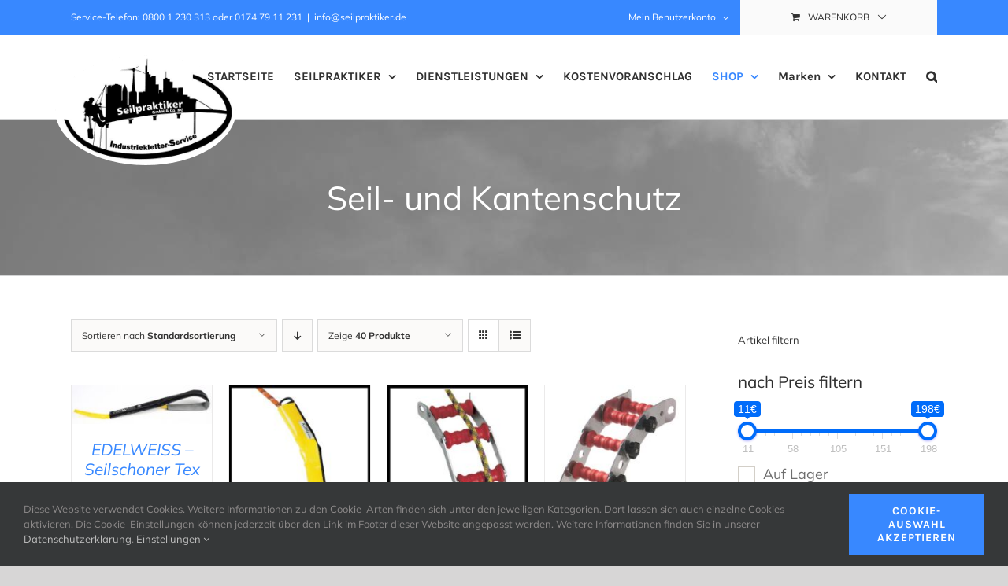

--- FILE ---
content_type: text/plain
request_url: https://www.google-analytics.com/j/collect?v=1&_v=j102&aip=1&a=988028822&t=pageview&_s=1&dl=https%3A%2F%2Fseilpraktiker.de%2Fprodukt-kategorie%2Fseile%2Fseilschutz-kantenschutz%2F&ul=en-us%40posix&dt=Seilschutz%20und%20Kantenschutz%20%7C%20Seilpraktiker&sr=1280x720&vp=1280x720&_u=YEBAAEABAAAAACAAI~&jid=2022528271&gjid=906357736&cid=940517588.1766780659&tid=UA-184641086-1&_gid=1238492870.1766780659&_r=1&_slc=1&gtm=45He5ca1n81MDQXBH6v836246298za200zd836246298&gcd=13l3l3l3l1l1&dma=0&tag_exp=103116026~103200004~104527906~104528500~104573694~104684208~104684211~105391253~115583767~115616986~115938465~115938468~116184927~116184929~116251938~116251940&z=825716636
body_size: -451
content:
2,cG-FDQLZHHMN7